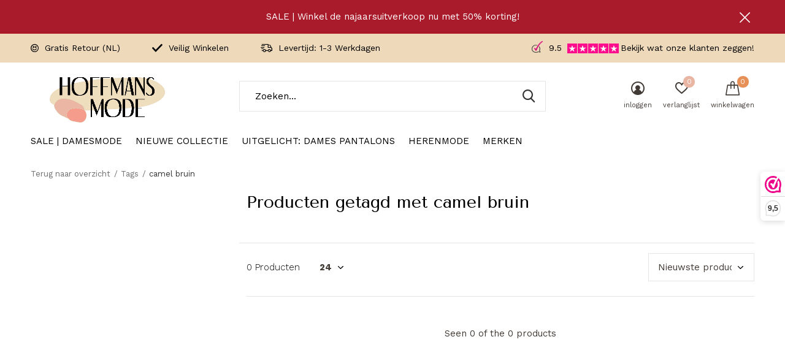

--- FILE ---
content_type: text/html;charset=utf-8
request_url: https://www.hoffmansmodeonline.nl/tags/camel-bruin/
body_size: 8393
content:
<!doctype html>
<html class="new  " lang="nl" dir="ltr">
	<head>
<!-- Google Tag Manager -->
<script>(function(w,d,s,l,i){w[l]=w[l]||[];w[l].push({'gtm.start':
new Date().getTime(),event:'gtm.js'});var f=d.getElementsByTagName(s)[0],
j=d.createElement(s),dl=l!='dataLayer'?'&l='+l:'';j.async=true;j.src=
'https://www.googletagmanager.com/gtm.js?id='+i+dl;f.parentNode.insertBefore(j,f);
})(window,document,'script','dataLayer','GTM-PJZ846Z');</script>
<!-- End Google Tag Manager -->
        <meta charset="utf-8"/>
<!-- [START] 'blocks/head.rain' -->
<!--

  (c) 2008-2026 Lightspeed Netherlands B.V.
  http://www.lightspeedhq.com
  Generated: 27-01-2026 @ 20:35:08

-->
<link rel="canonical" href="https://www.hoffmansmodeonline.nl/tags/camel-bruin/"/>
<link rel="alternate" href="https://www.hoffmansmodeonline.nl/index.rss" type="application/rss+xml" title="Nieuwe producten"/>
<meta name="robots" content="noodp,noydir"/>
<meta name="google-site-verification" content="1lOziwaPFVu55kgNqTReAabCUTILvYW-yWZjO0n94SM"/>
<meta property="og:url" content="https://www.hoffmansmodeonline.nl/tags/camel-bruin/?source=facebook"/>
<meta property="og:site_name" content="Hoffmans Mode Online"/>
<meta property="og:title" content="camel bruin"/>
<meta property="og:description" content="Bent u opzoek naar stijlvolle en eigentijdse damesmode? Winkel dan in de webshop van Hoffmans Mode Online. Nu ook herenpantalons met elastiek. Hoffmans Mode Onl"/>
<script src="https://app.dmws.plus/shop-assets/286407/dmws-plus-loader.js?id=a4dcbf5b9233c6121b99504d61b31429"></script>
<!--[if lt IE 9]>
<script src="https://cdn.webshopapp.com/assets/html5shiv.js?2025-02-20"></script>
<![endif]-->
<!-- [END] 'blocks/head.rain' -->
		<meta charset="utf-8">
		<meta http-equiv="x-ua-compatible" content="ie=edge">
		<title>camel bruin - Hoffmans Mode Online</title>
		<meta name="description" content="Bent u opzoek naar stijlvolle en eigentijdse damesmode? Winkel dan in de webshop van Hoffmans Mode Online. Nu ook herenpantalons met elastiek. Hoffmans Mode Onl">
		<meta name="keywords" content="camel, bruin, kleding voor ouderen, kleding voor oudere dames, broeken met elastiek rondom, broeken voor ouderen, broeken met elastiek voor mannen, seniorenmode, 55+, kleding voor senioren, vlotte mode, 50 plusser, hoffmans mode, pantalon rondom elas">
		<meta name="theme-color" content="#ffffff">
		<meta name="MobileOptimized" content="320">
		<meta name="HandheldFriendly" content="true">
		<meta name="viewport" content="width=device-width,initial-scale=1,maximum-scale=1,viewport-fit=cover,target-densitydpi=device-dpi,shrink-to-fit=no">
		<meta name="author" content="https://www.dmws.nl">
		<link rel="preload" as="style" href="https://cdn.webshopapp.com/assets/gui-2-0.css?2025-02-20">
		<link rel="preload" as="style" href="https://cdn.webshopapp.com/assets/gui-responsive-2-0.css?2025-02-20">
		<link rel="preload" href="https://fonts.googleapis.com/css?family=Work%20Sans:100,300,400,500,600,700,800,900%7CTenor%20Sans:100,300,400,500,600,700,800,900" as="style">
		<link rel="preload" as="style" href="https://cdn.webshopapp.com/shops/286407/themes/170592/assets/fixed.css?20260126154457">
    <link rel="preload" as="style" href="https://cdn.webshopapp.com/shops/286407/themes/170592/assets/screen.css?20260126154457">
		<link rel="preload" as="style" href="https://cdn.webshopapp.com/shops/286407/themes/170592/assets/custom.css?20260126154457">
		<link rel="preload" as="font" href="https://cdn.webshopapp.com/shops/286407/themes/170592/assets/icomoon.woff2?20260126154457">
		<link rel="preload" as="script" href="https://cdn.webshopapp.com/assets/jquery-1-9-1.js?2025-02-20">
		<link rel="preload" as="script" href="https://cdn.webshopapp.com/assets/jquery-ui-1-10-1.js?2025-02-20">
		<link rel="preload" as="script" href="https://cdn.webshopapp.com/shops/286407/themes/170592/assets/scripts.js?20260126154457">
		<link rel="preload" as="script" href="https://cdn.webshopapp.com/shops/286407/themes/170592/assets/custom.js?20260126154457">
    <link rel="preload" as="script" href="https://cdn.webshopapp.com/assets/gui.js?2025-02-20">
		<link href="https://fonts.googleapis.com/css?family=Work%20Sans:100,300,400,500,600,700,800,900%7CTenor%20Sans:100,300,400,500,600,700,800,900" rel="stylesheet" type="text/css">
		<link rel="stylesheet" media="screen" href="https://cdn.webshopapp.com/assets/gui-2-0.css?2025-02-20">
		<link rel="stylesheet" media="screen" href="https://cdn.webshopapp.com/assets/gui-responsive-2-0.css?2025-02-20">
    <link rel="stylesheet" media="screen" href="https://cdn.webshopapp.com/shops/286407/themes/170592/assets/fixed.css?20260126154457">
		<link rel="stylesheet" media="screen" href="https://cdn.webshopapp.com/shops/286407/themes/170592/assets/screen.css?20260126154457">
		<link rel="stylesheet" media="screen" href="https://cdn.webshopapp.com/shops/286407/themes/170592/assets/custom.css?20260126154457">
		<link rel="icon" type="image/x-icon" href="https://cdn.webshopapp.com/shops/286407/themes/170592/v/2408024/assets/favicon.png?20240912145739">
		<link rel="apple-touch-icon" href="https://cdn.webshopapp.com/shops/286407/themes/170592/assets/apple-touch-icon.png?20260126154457">
		<link rel="mask-icon" href="https://cdn.webshopapp.com/shops/286407/themes/170592/assets/safari-pinned-tab.svg?20260126154457" color="#000000">
		<link rel="manifest" href="https://cdn.webshopapp.com/shops/286407/themes/170592/assets/manifest.json?20260126154457">
		<link rel="preconnect" href="https://ajax.googleapis.com">
		<link rel="preconnect" href="//cdn.webshopapp.com/">
		<link rel="preconnect" href="https://fonts.googleapis.com">
		<link rel="preconnect" href="https://fonts.gstatic.com" crossorigin>
		<link rel="dns-prefetch" href="https://ajax.googleapis.com">
		<link rel="dns-prefetch" href="//cdn.webshopapp.com/">	
		<link rel="dns-prefetch" href="https://fonts.googleapis.com">
		<link rel="dns-prefetch" href="https://fonts.gstatic.com" crossorigin>
    <script src="https://cdn.webshopapp.com/assets/jquery-1-9-1.js?2025-02-20"></script>
    <script src="https://cdn.webshopapp.com/assets/jquery-ui-1-10-1.js?2025-02-20"></script>
		<meta name="msapplication-config" content="https://cdn.webshopapp.com/shops/286407/themes/170592/assets/browserconfig.xml?20260126154457">
<meta property="og:title" content="camel bruin">
<meta property="og:type" content="website"> 
<meta property="og:description" content="Bent u opzoek naar stijlvolle en eigentijdse damesmode? Winkel dan in de webshop van Hoffmans Mode Online. Nu ook herenpantalons met elastiek. Hoffmans Mode Onl">
<meta property="og:site_name" content="Hoffmans Mode Online">
<meta property="og:url" content="https://www.hoffmansmodeonline.nl/">
<meta property="og:image" content="https://cdn.webshopapp.com/shops/286407/themes/170592/v/2306816/assets/banner-grid-banner-1-image.jpg?20240430153042">
<meta name="twitter:title" content="camel bruin">
<meta name="twitter:description" content="Bent u opzoek naar stijlvolle en eigentijdse damesmode? Winkel dan in de webshop van Hoffmans Mode Online. Nu ook herenpantalons met elastiek. Hoffmans Mode Onl">
<meta name="twitter:site" content="Hoffmans Mode Online">
<meta name="twitter:card" content="https://cdn.webshopapp.com/shops/286407/themes/170592/v/2226928/assets/logo.png?20240219164048">
<meta name="twitter:image" content="https://cdn.webshopapp.com/shops/286407/themes/170592/v/2306816/assets/banner-grid-banner-1-image.jpg?20240430153042">
<ul class="hidden-data hidden"><li>286407</li><li>170592</li><li>ja</li><li>nl</li><li>live</li><li>info//hoffmansmodeonline/nl</li><li>https://www.hoffmansmodeonline.nl/</li></ul>
<script type="application/ld+json">
  [
        {
      "@context": "http://schema.org/",
      "@type": "Organization",
      "url": "https://www.hoffmansmodeonline.nl/",
      "name": "Hoffmans Mode Online",
      "legalName": "Hoffmans Mode Online",
      "description": "Bent u opzoek naar stijlvolle en eigentijdse damesmode? Winkel dan in de webshop van Hoffmans Mode Online. Nu ook herenpantalons met elastiek. Hoffmans Mode Onl",
      "logo": "https://cdn.webshopapp.com/shops/286407/themes/170592/v/2226928/assets/logo.png?20240219164048",
      "image": "https://cdn.webshopapp.com/shops/286407/themes/170592/v/2306816/assets/banner-grid-banner-1-image.jpg?20240430153042",
      "contactPoint": {
        "@type": "ContactPoint",
        "contactType": "Customer service",
        "telephone": "070 223 000 6"
      },
      "address": {
        "@type": "PostalAddress",
        "streetAddress": "Populierendreef 986",
        "addressLocality": "Nederland",
        "postalCode": "2272 HX Voorburg",
        "addressCountry": "NL"
      }
    },
    { 
      "@context": "http://schema.org", 
      "@type": "WebSite", 
      "url": "https://www.hoffmansmodeonline.nl/", 
      "name": "Hoffmans Mode Online",
      "description": "Bent u opzoek naar stijlvolle en eigentijdse damesmode? Winkel dan in de webshop van Hoffmans Mode Online. Nu ook herenpantalons met elastiek. Hoffmans Mode Onl",
      "author": [
        {
          "@type": "Organization",
          "url": "https://www.dmws.nl/",
          "name": "DMWS B.V.",
          "address": {
            "@type": "PostalAddress",
            "streetAddress": "Klokgebouw 195 (Strijp-S)",
            "addressLocality": "Eindhoven",
            "addressRegion": "NB",
            "postalCode": "5617 AB",
            "addressCountry": "NL"
          }
        }
      ]
    }
  ]
</script>	</head>
	<body>
<!-- Google Tag Manager (noscript) -->
<noscript><iframe src="https://www.googletagmanager.com/ns.html?id=GTM-PJZ846Z"
height="0" width="0" style="display:none;visibility:hidden"></iframe></noscript>
<!-- End Google Tag Manager (noscript) -->
  	    <div id="root" ><header id="top" class=" static"><p id="logo" ><a href="https://www.hoffmansmodeonline.nl/" accesskey="h"><img src="https://cdn.webshopapp.com/shops/286407/themes/170592/v/2226928/assets/logo.png?20240219164048" alt="Hoffmans Mode Online | Dé Webshop in Eigentijdse en Stijlvolle Damesmode"></a></p><nav id="skip"><ul><li><a href="#nav" accesskey="n">Ga naar navigatie (n)</a></li><li><a href="#content" accesskey="c">Ga naar inhoud (c)</a></li><li><a href="#footer" accesskey="f">Ga naar footer (f)</a></li></ul></nav><nav id="nav" aria-label="Kies een categorie"  ><ul><li class="menu-uppercase"><a  href="https://www.hoffmansmodeonline.nl/sale-damesmode/">SALE | Damesmode</a><div><div><h3><a href="https://www.hoffmansmodeonline.nl/sale-damesmode/sale-tops/">SALE | Tops</a></h3></div><div><h3><a href="https://www.hoffmansmodeonline.nl/sale-damesmode/sale-truien-vesten/">SALE | Truien &amp; Vesten</a></h3></div><div><h3><a href="https://www.hoffmansmodeonline.nl/sale-damesmode/sale-jasjes-gilets/">SALE | Jasjes &amp; Gilets</a></h3></div><div><h3><a href="https://www.hoffmansmodeonline.nl/sale-damesmode/sale-broeken/">SALE | Broeken</a></h3></div><div><h3><a href="https://www.hoffmansmodeonline.nl/sale-damesmode/sale-jassen/">SALE | Jassen</a></h3></div></div></li><li class="menu-uppercase"><a  href="https://www.hoffmansmodeonline.nl/nieuwe-collectie/">Nieuwe Collectie</a></li><li class="menu-uppercase"><a  href="https://www.hoffmansmodeonline.nl/uitgelicht-dames-pantalons/">Uitgelicht: Dames Pantalons</a><div><div><h3><a href="https://www.hoffmansmodeonline.nl/uitgelicht-dames-pantalons/zomer-pantalons-elastieke-band/">Zomer Pantalons Elastieke Band</a></h3><ul><li><a href="https://www.hoffmansmodeonline.nl/uitgelicht-dames-pantalons/zomer-pantalons-elastieke-band/zomer-pantalons-normale-lengte/">Zomer Pantalons: Normale Lengte</a></li><li><a href="https://www.hoffmansmodeonline.nl/uitgelicht-dames-pantalons/zomer-pantalons-elastieke-band/zomer-pantalons-korte-lengte/">Zomer Pantalons: Korte Lengte</a></li></ul></div><div><h3><a href="https://www.hoffmansmodeonline.nl/uitgelicht-dames-pantalons/winter-pantalons-elastieke-band/">Winter Pantalons Elastieke Band</a></h3><ul><li><a href="https://www.hoffmansmodeonline.nl/uitgelicht-dames-pantalons/winter-pantalons-elastieke-band/winter-pantalons-normale-lengte/">Winter Pantalons: Normale Lengte</a></li><li><a href="https://www.hoffmansmodeonline.nl/uitgelicht-dames-pantalons/winter-pantalons-elastieke-band/winter-pantalons-korte-lengte/">Winter Pantalons: Korte Lengte</a></li></ul></div><div><h3><a href="https://www.hoffmansmodeonline.nl/uitgelicht-dames-pantalons/special-edition-grace-stretch-broeken/">Special Edition: &quot;Grace&quot; Stretch Broeken</a></h3></div></div></li><li class="menu-uppercase"><a  href="https://www.hoffmansmodeonline.nl/herenmode/">Herenmode</a><div><div><h3><a href="https://www.hoffmansmodeonline.nl/herenmode/heren-bovenkleding/">Heren Bovenkleding</a></h3></div><div><h3><a href="https://www.hoffmansmodeonline.nl/herenmode/heren-pantalons-rondom-elastiek-classic/">Heren Pantalons Rondom Elastiek: Classic</a></h3></div><div><h3><a href="https://www.hoffmansmodeonline.nl/herenmode/heren-spijkerbroeken-rondom-elastiek-luigi-morini/">Heren Spijkerbroeken Rondom Elastiek: Luigi Morini</a></h3></div><div><h3><a href="https://www.hoffmansmodeonline.nl/herenmode/heren-pantalons-rondom-elastiek-chino/">Heren Pantalons Rondom Elastiek: Chino</a></h3></div></div></li><li class="menu-uppercase"><a accesskey="4" href="https://www.hoffmansmodeonline.nl/brands/">Merken</a><div class="double"><div><h3>Our favorite brands</h3><ul class="double"><li><a href="https://www.hoffmansmodeonline.nl/brands/barbara-lebek/">Barbara Lebek</a></li><li><a href="https://www.hoffmansmodeonline.nl/brands/dreamstar/">Dreamstar</a></li><li><a href="https://www.hoffmansmodeonline.nl/brands/enjoy/">Enjoy</a></li><li><a href="https://www.hoffmansmodeonline.nl/brands/gabriella-k/">Gabriella K</a></li><li><a href="https://www.hoffmansmodeonline.nl/brands/hep/">HEP</a></li><li><a href="https://www.hoffmansmodeonline.nl/brands/marinello/">Marinello</a></li><li><a href="https://www.hoffmansmodeonline.nl/brands/mxo/">MXO</a></li><li><a href="https://www.hoffmansmodeonline.nl/brands/rabe/">Rabe</a></li><li><a href="https://www.hoffmansmodeonline.nl/brands/sensia/">Sensia</a></li><li><a href="https://www.hoffmansmodeonline.nl/brands/victoria-stretch/">Victoria Stretch</a></li></ul></div><div></div></div></li></ul><ul><li class="search"><a href="./"><i class="icon-zoom2"></i><span>zoeken</span></a></li><li class="login"><a href=""><i class="icon-user-circle"></i><span>inloggen</span></a></li><li class="fav"><a class="open-login"><i class="icon-heart-strong"></i><span>verlanglijst</span><span class="no items" data-wishlist-items>0</span></a></li><li class="cart"><a href="https://www.hoffmansmodeonline.nl/cart/"><i class="icon-cart"></i><span>winkelwagen</span><span class="no">0</span></a></li></ul></nav><div class="bar"><ul class="list-usp"><li><i class="icon-smile"></i> Gratis Retour (NL)</li><li><i class="icon-check-rounded"></i> Veilig Winkelen</li><li><i class="icon-delivery"></i> Levertijd: 1-3 Werkdagen</li></ul><p><span class="trustmark desktop-only"><a href="https://www.webwinkelkeur.nl/webshop/Hoffmans-Mode-Online_1206862?_gl=1*ropcnd*_gcl_aw*R0NMLjE3Mzc5NzAzMDIuRUFJYUlRb2JDaE1Jdjl6VXNNLW81d0lWQnA1M0NoM2pvUTNoRUFBWUFTQUFFZ0lPQWZEX0J3RQ..*_gcl_au*MTkyNzUxMDQ3Ny4xNzM2NzY1NDgz*FPAU*MTkyNzUxMDQ3Ny4xNzM2NzY1NDgz*" target="_blank"><img src="https://cdn.webshopapp.com/shops/286407/themes/170592/v/15887/assets/trustmark-image.png?20200428180304" width="" height="20"></a></span><a href="https://www.webwinkelkeur.nl/webshop/Hoffmans-Mode-Online_1206862/reviews" target="_blank"><span class="rating-a c square_stars" data-val="9.5" data-of="10">9.5</span><span class="mobile-hide">Bekijk wat onze klanten zeggen!</span></a></p></div><p class="announcement">
      SALE | Winkel de najaarsuitverkoop nu met 50% korting!
      <a class="close" href="./"></a></p><form action="https://www.hoffmansmodeonline.nl/search/" method="get" id="formSearch" data-search-type="desktop"><p><label for="q">Zoeken...</label><input id="q" name="q" type="search" value="" autocomplete="off" required data-input="desktop"><button type="submit">Zoeken</button></p><div class="search-autocomplete" data-search-type="desktop"><ul class="list-cart small m20"></ul><h2>Suggesties</h2><ul class="list-box"><li><a href="https://www.hoffmansmodeonline.nl/tags/50-plusser/">50 plusser</a></li><li><a href="https://www.hoffmansmodeonline.nl/tags/55/">55+</a></li><li><a href="https://www.hoffmansmodeonline.nl/tags/blouse/">blouse</a></li><li><a href="https://www.hoffmansmodeonline.nl/tags/blouson/">blouson</a></li><li><a href="https://www.hoffmansmodeonline.nl/tags/coltrui/">coltrui</a></li><li><a href="https://www.hoffmansmodeonline.nl/tags/dierenprint/">dierenprint</a></li><li><a href="https://www.hoffmansmodeonline.nl/tags/dreamstar/">dreamstar</a></li><li><a href="https://www.hoffmansmodeonline.nl/tags/driekwart-mouw/">driekwart mouw</a></li><li><a href="https://www.hoffmansmodeonline.nl/tags/driekwart-mouwen/">driekwart mouwen</a></li><li><a href="https://www.hoffmansmodeonline.nl/tags/driekwarts-mouw/">driekwarts mouw</a></li></ul></div></form><div class="module-product-bar"><figure><img src="https://dummyimage.com/45x45/fff.png/fff" data-src="https://cdn.webshopapp.com/assets/blank.gif?2025-02-20" alt="" width="45" height="45"></figure><h3></h3><p class="price">
      €0,00
          </p><p class="link-btn"><a disabled>Niet op voorraad</a></p></div></header><main id="content"><nav class="nav-breadcrumbs mobile-hide"><ul><li><a href="https://www.hoffmansmodeonline.nl/tags/">Terug naar overzicht</a></li><li><a href="https://www.hoffmansmodeonline.nl/tags/">Tags</a></li><li>camel bruin</li></ul></nav><div class="cols-c "><article><header><h1 class="m20">Producten getagd met camel bruin</h1><p class="link-btn wide desktop-hide"><a href="./" class="b toggle-filters">Filter</a></p></header><form action="https://www.hoffmansmodeonline.nl/tags/camel-bruin/" method="get" class="form-sort" id="filter_form"><ul class="list-select mobile-hide" aria-label="Filters"></ul><hr class="mobile-hide"><h5 style="z-index: 45;" class="mobile-hide">0 Producten</h5><p class="blank strong"><label for="limit">Toon:</label><select id="limit" name="limit" onchange="$('#formSortModeLimit').submit();"><option value="12">12</option><option value="24" selected="selected">24</option><option value="36">36</option><option value="72">72</option></select></p><p class="text-right"><label class="hidden" for="sort">Sorteren op:</label><select id="sortselect" name="sort"><option value="sort-by" selected disabled>Sorteren op</option><option value="popular">Meest bekeken</option><option value="newest" selected="selected">Nieuwste producten</option><option value="lowest">Laagste prijs</option><option value="highest">Hoogste prijs</option><option value="asc">Naam oplopend</option><option value="desc">Naam aflopend</option></select></p></form><ul class="list-collection  "></ul><hr><footer class="text-center m70"><p>Seen 0 of the 0 products</p></footer></article><aside><form action="https://www.hoffmansmodeonline.nl/tags/camel-bruin/" method="get" class="form-filter" id="filter_form"><h5 class="desktop-hide">Filteren</h5><input type="hidden" name="limit" value="24" id="filter_form_limit_horizontal" /><input type="hidden" name="sort" value="newest" id="filter_form_sort_horizontal" /></form></aside></div></main><aside id="cart"><h5>Winkelwagen</h5><p>
    U heeft geen artikelen in uw winkelwagen...
  </p><p class="submit"><span class="strong"><span>Totaal incl. btw</span> €0,00</span><a href="https://www.hoffmansmodeonline.nl/cart/">Bestellen</a></p></aside><form action="https://www.hoffmansmodeonline.nl/account/loginPost/" method="post" id="login"><h5>Inloggen</h5><p><label for="lc">E-mailadres</label><input type="email" id="lc" name="email" autocomplete='email' placeholder="E-mailadres" required></p><p><label for="ld">Wachtwoord</label><input type="password" id="ld" name="password" autocomplete='current-password' placeholder="Wachtwoord" required><a href="https://www.hoffmansmodeonline.nl/account/password/">Wachtwoord vergeten?</a></p><p><button class="side-login-button" type="submit">Inloggen</button></p><footer><ul class="list-checks"><li>Al je orders en retouren op één plek</li><li>Het bestelproces gaat nog sneller</li><li>Je winkelwagen is altijd en overal opgeslagen</li></ul><p class="link-btn"><a class="" href="https://www.hoffmansmodeonline.nl/account/register/">Account aanmaken</a></p></footer><input type="hidden" name="key" value="5708408ce816d2bbd171cda9c569b638" /><input type="hidden" name="type" value="login" /></form><p id="compare-btn" ><a class="open-compare"><i class="icon-compare"></i><span>vergelijk</span><span class="compare-items" data-compare-items>0</span></a></p><aside id="compare"><h5>Vergelijk producten</h5><ul class="list-cart compare-products"></ul><p class="submit"><span>You can compare a maximum of 5 products</span><a href="https://www.hoffmansmodeonline.nl/compare/">Start vergelijking</a></p></aside><footer id="footer"><form id="formNewsletter" action="https://www.hoffmansmodeonline.nl/account/newsletter/" method="post" class="form-newsletter"><input type="hidden" name="key" value="5708408ce816d2bbd171cda9c569b638" /><h2 class="gui-page-title">Meld je aan voor onze nieuwsbrief</h2><p>Ontvang de nieuwste aanbiedingen en promoties</p><p><label for="formNewsletterEmail">E-mail adres</label><input type="email" id="formNewsletterEmail" name="email" required><button type="submit" class="submit-newsletter">Abonneer</button></p></form><nav><div><h3>Klantenservice</h3><ul><li><a href="https://www.hoffmansmodeonline.nl/service/contact/">Contact</a></li><li><a href="https://www.hoffmansmodeonline.nl/service/modeshow-op-locatie/">Modeshows op Locatie</a></li><li><a href="https://www.hoffmansmodeonline.nl/service/">Veelgestelde Vragen</a></li><li><a href="https://www.hoffmansmodeonline.nl/service/retourinformatie-and-herroepingsrecht/">Verzendinformatie, Retourinformatie en Herroepingsrecht</a></li><li><a href="https://www.hoffmansmodeonline.nl/service/general-terms-conditions/">Algemene Voorwaarden</a></li><li><a href="https://www.hoffmansmodeonline.nl/service/privacy-policy/">Privacybeleid</a></li><li><a href="https://www.hoffmansmodeonline.nl/service/about/">Over Hoffmans Mode</a></li><li><a href="https://www.hoffmansmodeonline.nl/service/disclaimer/">Disclaimer</a></li></ul></div><div><h3>Mijn account</h3><ul><li><a href="https://www.hoffmansmodeonline.nl/account/" title="Registreren">Registreren</a></li><li><a href="https://www.hoffmansmodeonline.nl/account/orders/" title="Mijn bestellingen">Mijn bestellingen</a></li><li><a href="https://www.hoffmansmodeonline.nl/account/tickets/" title="Mijn tickets">Mijn tickets</a></li><li><a href="https://www.hoffmansmodeonline.nl/account/wishlist/" title="Mijn verlanglijst">Mijn verlanglijst</a></li><li><a href="https://www.hoffmansmodeonline.nl/compare/">Vergelijk producten</a></li></ul></div><div><h3>Categorieën</h3><ul><li><a href="https://www.hoffmansmodeonline.nl/sale-damesmode/">SALE | Damesmode</a></li><li><a href="https://www.hoffmansmodeonline.nl/nieuwe-collectie/">Nieuwe Collectie</a></li><li><a href="https://www.hoffmansmodeonline.nl/uitgelicht-dames-pantalons/">Uitgelicht: Dames Pantalons</a></li><li><a href="https://www.hoffmansmodeonline.nl/herenmode/">Herenmode</a></li></ul></div><div><h3>Over ons</h3><ul class="contact-footer m10"><li><span class="strong">Hoffmans Mode Online</span></li><li></li><li>Populierendreef 986</li><li>2272 HX Voorburg</li></ul><ul class="contact-footer m10"><li>btw-nummer: NL864911014B01</li><li>KVK nummer: 89209133</li></ul></div><div class="double"><ul class="link-btn"><li><a href="tel:070 223 000 6" class="a">Call us</a></li><li><a href="/cdn-cgi/l/email-protection#660f080009260e0900000b0708150b09020309080a0f080348080a" class="a">Email us</a></li></ul><ul class="list-social"><li><a rel="external" href="https://www.facebook.com/hoffmansmodeonline/"><i class="icon-facebook"></i><span>Facebook</span></a></li><li><a rel="external" href="https://www.instagram.com/hoffmansmode/"><i class="icon-instagram"></i><span>Instagram</span></a></li><li><a rel="external" href="https://www.youtube.com/channel/UC399Wx4ftur9jTPnEAR31Rw?view_as=subscriber"><i class="icon-youtube"></i><span>Youtube</span></a></li></ul></div><figure><img data-src="https://cdn.webshopapp.com/shops/286407/themes/170592/v/2407996/assets/logo-upload-footer.png?20240829114218" alt="Hoffmans Mode Online | Dé Webshop in Eigentijdse en Stijlvolle Damesmode" width="180" height="40"></figure></nav><ul class="list-payments"><li><img data-src="https://cdn.webshopapp.com/shops/286407/themes/170592/assets/z-ideal.png?20260126154457" alt="ideal" width="45" height="21"></li><li><img data-src="https://cdn.webshopapp.com/shops/286407/themes/170592/assets/z-banktransfer.png?20260126154457" alt="banktransfer" width="45" height="21"></li><li><img data-src="https://cdn.webshopapp.com/shops/286407/themes/170592/assets/z-klarnapaylater.png?20260126154457" alt="klarnapaylater" width="45" height="21"></li></ul><p class="copyright">© Copyright <span class="date">2019</span> - Theme By <a href="https://www.designmijnwebshop.nl/" target="_blank">DMWS</a>  - <a href="https://www.hoffmansmodeonline.nl/rss/">RSS-feed</a></p></footer><script data-cfasync="false" src="/cdn-cgi/scripts/5c5dd728/cloudflare-static/email-decode.min.js"></script><script>
  
   var test = 'test';
  var ajaxTranslations = {"Add to cart":"Toevoegen aan winkelwagen","Wishlist":"Verlanglijst","Add to wishlist":"Aan verlanglijst toevoegen","Compare":"Vergelijk","Add to compare":"Toevoegen om te vergelijken","Brands":"Merken","Discount":"Korting","Delete":"Verwijderen","Total excl. VAT":"Totaal excl. btw","Shipping costs":"Verzendkosten","Total incl. VAT":"Totaal incl. btw","Read more":"Lees meer","Read less":"Lees minder","No products found":"Geen producten gevonden","View all results":"Bekijk alle resultaten","":""};
  var categories_shop = {"13411543":{"id":13411543,"parent":0,"path":["13411543"],"depth":1,"image":0,"type":"category","url":"sale-damesmode","title":"SALE | Damesmode","description":"Klik op \"Filteren\", of klik direct op de maat die u nodig heeft en winkel uw favorieten nu met 50% korting. OP=OP","count":264,"subs":{"13411578":{"id":13411578,"parent":13411543,"path":["13411578","13411543"],"depth":2,"image":488898504,"type":"category","url":"sale-damesmode\/sale-tops","title":"SALE | Tops","description":"","count":118},"13411716":{"id":13411716,"parent":13411543,"path":["13411716","13411543"],"depth":2,"image":488898560,"type":"category","url":"sale-damesmode\/sale-truien-vesten","title":"SALE | Truien & Vesten","description":"","count":68},"13411581":{"id":13411581,"parent":13411543,"path":["13411581","13411543"],"depth":2,"image":488898598,"type":"category","url":"sale-damesmode\/sale-jasjes-gilets","title":"SALE | Jasjes & Gilets","description":"","count":35},"13411602":{"id":13411602,"parent":13411543,"path":["13411602","13411543"],"depth":2,"image":488898601,"type":"category","url":"sale-damesmode\/sale-broeken","title":"SALE | Broeken","description":"","count":39},"13411576":{"id":13411576,"parent":13411543,"path":["13411576","13411543"],"depth":2,"image":488898612,"type":"category","url":"sale-damesmode\/sale-jassen","title":"SALE | Jassen","description":"","count":4}}},"11258290":{"id":11258290,"parent":0,"path":["11258290"],"depth":1,"image":463519824,"type":"category","url":"nieuwe-collectie","title":"Nieuwe Collectie","description":"","count":36},"9273300":{"id":9273300,"parent":0,"path":["9273300"],"depth":1,"image":463519976,"type":"category","url":"uitgelicht-dames-pantalons","title":"Uitgelicht: Dames Pantalons","description":"","count":133,"subs":{"11027167":{"id":11027167,"parent":9273300,"path":["11027167","9273300"],"depth":2,"image":463533475,"type":"category","url":"uitgelicht-dames-pantalons\/zomer-pantalons-elastieke-band","title":"Zomer Pantalons Elastieke Band","description":"","count":11,"subs":{"10224592":{"id":10224592,"parent":11027167,"path":["10224592","11027167","9273300"],"depth":3,"image":463533902,"type":"category","url":"uitgelicht-dames-pantalons\/zomer-pantalons-elastieke-band\/zomer-pantalons-normale-lengte","title":"Zomer Pantalons: Normale Lengte","description":"","count":12},"10212901":{"id":10212901,"parent":11027167,"path":["10212901","11027167","9273300"],"depth":3,"image":463534131,"type":"category","url":"uitgelicht-dames-pantalons\/zomer-pantalons-elastieke-band\/zomer-pantalons-korte-lengte","title":"Zomer Pantalons: Korte Lengte","description":"","count":12}}},"9273303":{"id":9273303,"parent":9273300,"path":["9273303","9273300"],"depth":2,"image":463533752,"type":"category","url":"uitgelicht-dames-pantalons\/winter-pantalons-elastieke-band","title":"Winter Pantalons Elastieke Band","description":"","count":58,"subs":{"11027179":{"id":11027179,"parent":9273303,"path":["11027179","9273303","9273300"],"depth":3,"image":463534297,"type":"category","url":"uitgelicht-dames-pantalons\/winter-pantalons-elastieke-band\/winter-pantalons-normale-lengte","title":"Winter Pantalons: Normale Lengte","description":"","count":16},"11027180":{"id":11027180,"parent":9273303,"path":["11027180","9273303","9273300"],"depth":3,"image":463536372,"type":"category","url":"uitgelicht-dames-pantalons\/winter-pantalons-elastieke-band\/winter-pantalons-korte-lengte","title":"Winter Pantalons: Korte Lengte","description":"","count":17}}},"9273309":{"id":9273309,"parent":9273300,"path":["9273309","9273300"],"depth":2,"image":463533379,"type":"category","url":"uitgelicht-dames-pantalons\/special-edition-grace-stretch-broeken","title":"Special Edition: \"Grace\" Stretch Broeken","description":"","count":34}}},"12425672":{"id":12425672,"parent":0,"path":["12425672"],"depth":1,"image":0,"type":"category","url":"herenmode","title":"Herenmode","description":"","count":47,"subs":{"10792490":{"id":10792490,"parent":12425672,"path":["10792490","12425672"],"depth":2,"image":463834475,"type":"category","url":"herenmode\/heren-bovenkleding","title":"Heren Bovenkleding","description":"","count":10},"10792484":{"id":10792484,"parent":12425672,"path":["10792484","12425672"],"depth":2,"image":429406705,"type":"category","url":"herenmode\/heren-pantalons-rondom-elastiek-classic","title":"Heren Pantalons Rondom Elastiek: Classic","description":"","count":14},"11208082":{"id":11208082,"parent":12425672,"path":["11208082","12425672"],"depth":2,"image":429404158,"type":"category","url":"herenmode\/heren-spijkerbroeken-rondom-elastiek-luigi-morini","title":"Heren Spijkerbroeken Rondom Elastiek: Luigi Morini","description":"","count":5},"10792488":{"id":10792488,"parent":12425672,"path":["10792488","12425672"],"depth":2,"image":429403850,"type":"category","url":"herenmode\/heren-pantalons-rondom-elastiek-chino","title":"Heren Pantalons Rondom Elastiek: Chino","description":"","count":3}}}};
	var basicUrl = 'https://www.hoffmansmodeonline.nl/';
  var readMore = 'Lees meer';
  var searchUrl = 'https://www.hoffmansmodeonline.nl/search/';
  var scriptsUrl = 'https://cdn.webshopapp.com/shops/286407/themes/170592/assets/async-scripts.js?20260126154457';
  var customUrl = 'https://cdn.webshopapp.com/shops/286407/themes/170592/assets/async-custom.js?20260126154457';
  var popupUrl = 'https://cdn.webshopapp.com/shops/286407/themes/170592/assets/popup.js?20260126154457';
  var fancyCss = 'https://cdn.webshopapp.com/shops/286407/themes/170592/assets/fancybox.css?20260126154457';
  var fancyJs = 'https://cdn.webshopapp.com/shops/286407/themes/170592/assets/fancybox.js?20260126154457';
  var checkoutLink = 'https://www.hoffmansmodeonline.nl/checkout/';
  var exclVat = 'Excl. btw';
  var compareUrl = 'https://www.hoffmansmodeonline.nl/compare/?format=json';
  var wishlistUrl = 'https://www.hoffmansmodeonline.nl/account/wishlist/?format=json';
  var shopSsl = true;
  var loggedIn = 0;
  var shopId = 286407;
  var priceStatus = 'enabled';
	var shopCurrency = '€';
  var imageRatio = '660x660';
  var imageFill = '2';
	var freeShippingFrom = '15';
	var showFrom = '09';
	var template = 'pages/collection.rain';
  var by = 'Door';
	var chooseV = 'Maak een keuze';
	var blogUrl = 'https://www.hoffmansmodeonline.nl/blogs/';
  var heroSpeed = '4000';
                                                                      
  var showDays = [
                                ]
  

  var showSecondImage = '1';
  var newsLetterSeconds = '3';
   
</script><style>
/* Safari Hotfix */
#login { display:none; }
.login-active #login { display: unset; }
/* End Safari Hotfix */
</style></div><script defer src="https://cdn.webshopapp.com/shops/286407/themes/170592/assets/scripts.js?20260126154457"></script><script defer src="https://cdn.webshopapp.com/shops/286407/themes/170592/assets/custom.js?20260126154457"></script><script>let $ = jQuery</script><script src="https://cdn.webshopapp.com/assets/gui.js?2025-02-20"></script><script src="https://cdn.webshopapp.com/assets/gui-responsive-2-0.js?2025-02-20"></script><!-- [START] 'blocks/body.rain' --><script>
(function () {
  var s = document.createElement('script');
  s.type = 'text/javascript';
  s.async = true;
  s.src = 'https://www.hoffmansmodeonline.nl/services/stats/pageview.js';
  ( document.getElementsByTagName('head')[0] || document.getElementsByTagName('body')[0] ).appendChild(s);
})();
</script><!-- Global site tag (gtag.js) - Google Analytics --><script async src="https://www.googletagmanager.com/gtag/js?id=G-LRCGJFGLLK"></script><script>
    window.dataLayer = window.dataLayer || [];
    function gtag(){dataLayer.push(arguments);}

        gtag('consent', 'default', {"ad_storage":"denied","ad_user_data":"denied","ad_personalization":"denied","analytics_storage":"denied","region":["AT","BE","BG","CH","GB","HR","CY","CZ","DK","EE","FI","FR","DE","EL","HU","IE","IT","LV","LT","LU","MT","NL","PL","PT","RO","SK","SI","ES","SE","IS","LI","NO","CA-QC"]});
    
    gtag('js', new Date());
    gtag('config', 'G-LRCGJFGLLK', {
        'currency': 'EUR',
                'country': 'NL'
    });

    </script><script>
(function () {
  var s = document.createElement('script');
  s.type = 'text/javascript';
  s.async = true;
  s.src = 'https://chimpstatic.com/mcjs-connected/js/users/c42d94e1e62734085e73eace0/e9d4ddba438fc03c11ecff3ee.js';
  ( document.getElementsByTagName('head')[0] || document.getElementsByTagName('body')[0] ).appendChild(s);
})();
</script><script>
(function () {
  var s = document.createElement('script');
  s.type = 'text/javascript';
  s.async = true;
  s.src = 'https://dashboard.webwinkelkeur.nl/webshops/sidebar.js?id=1206862';
  ( document.getElementsByTagName('head')[0] || document.getElementsByTagName('body')[0] ).appendChild(s);
})();
</script><script>
(function () {
  var s = document.createElement('script');
  s.type = 'text/javascript';
  s.async = true;
  s.src = 'https://hidevariants.cmdcbv.app/public/hidevariants-286407.js?s=5e81f829';
  ( document.getElementsByTagName('head')[0] || document.getElementsByTagName('body')[0] ).appendChild(s);
})();
</script><!-- [END] 'blocks/body.rain' --><script></script>	</body>
</html>

--- FILE ---
content_type: text/javascript;charset=utf-8
request_url: https://www.hoffmansmodeonline.nl/services/stats/pageview.js
body_size: -414
content:
// SEOshop 27-01-2026 20:35:13